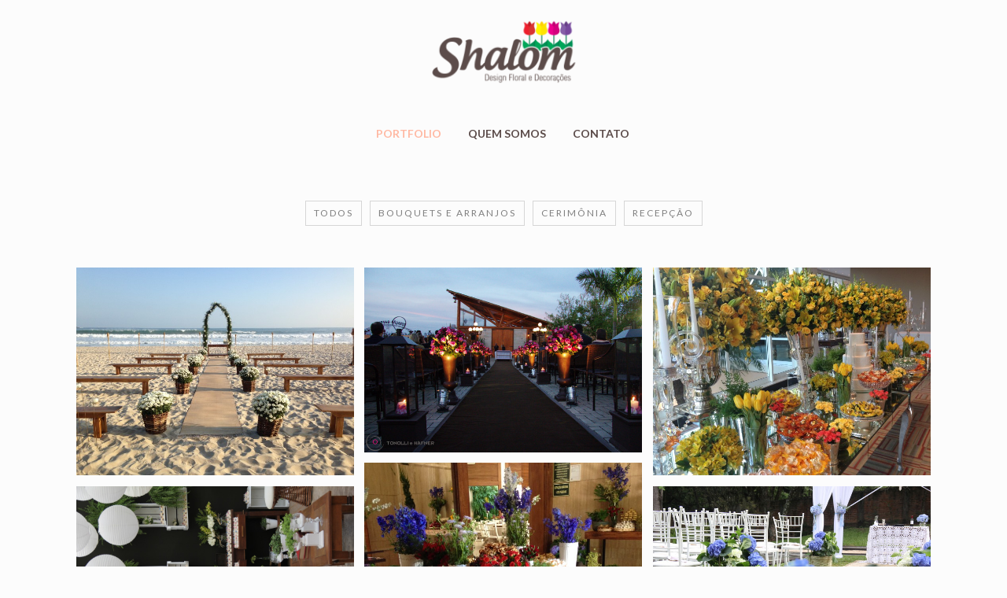

--- FILE ---
content_type: text/html; charset=UTF-8
request_url: http://www.shalomflores.com.br/
body_size: 7705
content:
	<!DOCTYPE html>
<html lang="pt-BR">
<head>
	<meta charset="UTF-8" />
	
	<title>Shalom | Design Floral e Decorações</title>

	
			
						<meta name="viewport" content="width=device-width,initial-scale=1,user-scalable=no">
		
	<link rel="profile" href="http://gmpg.org/xfn/11" />
	<link rel="pingback" href="http://www.shalomflores.com.br/xmlrpc.php" />
	<link rel="shortcut icon" type="image/x-icon" href="http://www.agenciagaroa.com.br/shalom/wp-content/uploads/2016/01/favicon.png">
	<link rel="apple-touch-icon" href="http://www.agenciagaroa.com.br/shalom/wp-content/uploads/2016/01/favicon.png"/>
	<link href='//fonts.googleapis.com/css?family=Raleway:100,200,300,400,500,600,700,800,900,300italic,400italic|Lato:100,200,300,400,500,600,700,800,900,300italic,400italic|Raleway:100,200,300,400,500,600,700,800,900,300italic,400italic&subset=latin,latin-ext' rel='stylesheet' type='text/css'>
<link rel="alternate" type="application/rss+xml" title="Feed de Shalom &raquo;" href="http://www.shalomflores.com.br/feed/" />
<link rel="alternate" type="application/rss+xml" title="Shalom &raquo;  Feed de comentários" href="http://www.shalomflores.com.br/comments/feed/" />
<link rel="alternate" type="application/rss+xml" title="Shalom &raquo; Home  Feed de comentários" href="http://www.shalomflores.com.br/home/feed/" />
		<script type="text/javascript">
			window._wpemojiSettings = {"baseUrl":"https:\/\/s.w.org\/images\/core\/emoji\/72x72\/","ext":".png","source":{"concatemoji":"http:\/\/www.shalomflores.com.br\/wp-includes\/js\/wp-emoji-release.min.js?ver=4.4.34"}};
			!function(e,n,t){var a;function i(e){var t=n.createElement("canvas"),a=t.getContext&&t.getContext("2d"),i=String.fromCharCode;return!(!a||!a.fillText)&&(a.textBaseline="top",a.font="600 32px Arial","flag"===e?(a.fillText(i(55356,56806,55356,56826),0,0),3e3<t.toDataURL().length):"diversity"===e?(a.fillText(i(55356,57221),0,0),t=a.getImageData(16,16,1,1).data,a.fillText(i(55356,57221,55356,57343),0,0),(t=a.getImageData(16,16,1,1).data)[0],t[1],t[2],t[3],!0):("simple"===e?a.fillText(i(55357,56835),0,0):a.fillText(i(55356,57135),0,0),0!==a.getImageData(16,16,1,1).data[0]))}function o(e){var t=n.createElement("script");t.src=e,t.type="text/javascript",n.getElementsByTagName("head")[0].appendChild(t)}t.supports={simple:i("simple"),flag:i("flag"),unicode8:i("unicode8"),diversity:i("diversity")},t.DOMReady=!1,t.readyCallback=function(){t.DOMReady=!0},t.supports.simple&&t.supports.flag&&t.supports.unicode8&&t.supports.diversity||(a=function(){t.readyCallback()},n.addEventListener?(n.addEventListener("DOMContentLoaded",a,!1),e.addEventListener("load",a,!1)):(e.attachEvent("onload",a),n.attachEvent("onreadystatechange",function(){"complete"===n.readyState&&t.readyCallback()})),(a=t.source||{}).concatemoji?o(a.concatemoji):a.wpemoji&&a.twemoji&&(o(a.twemoji),o(a.wpemoji)))}(window,document,window._wpemojiSettings);
		</script>
		<style type="text/css">
img.wp-smiley,
img.emoji {
	display: inline !important;
	border: none !important;
	box-shadow: none !important;
	height: 1em !important;
	width: 1em !important;
	margin: 0 .07em !important;
	vertical-align: -0.1em !important;
	background: none !important;
	padding: 0 !important;
}
</style>
<link rel='stylesheet' id='contact-form-7-css'  href='http://www.shalomflores.com.br/wp-content/plugins/contact-form-7/includes/css/styles.css?ver=4.4' type='text/css' media='all' />
<link rel='stylesheet' id='default_style-css'  href='http://www.shalomflores.com.br/wp-content/themes/bridgeb/style.css?ver=4.4.34' type='text/css' media='all' />
<link rel='stylesheet' id='qode-font-awesome-css'  href='http://www.shalomflores.com.br/wp-content/themes/bridgeb/css/font-awesome/css/font-awesome.min.css?ver=4.4.34' type='text/css' media='all' />
<link rel='stylesheet' id='qode-elegant-icons-css'  href='http://www.shalomflores.com.br/wp-content/themes/bridgeb/css/elegant-icons/style.min.css?ver=4.4.34' type='text/css' media='all' />
<link rel='stylesheet' id='stylesheet-css'  href='http://www.shalomflores.com.br/wp-content/themes/bridgeb/css/stylesheet.min.css?ver=4.4.34' type='text/css' media='all' />
<link rel='stylesheet' id='mac_stylesheet-css'  href='http://www.shalomflores.com.br/wp-content/themes/bridgeb/css/mac_stylesheet.css?ver=4.4.34' type='text/css' media='all' />
<link rel='stylesheet' id='webkit-css'  href='http://www.shalomflores.com.br/wp-content/themes/bridgeb/css/webkit_stylesheet.css?ver=4.4.34' type='text/css' media='all' />
<link rel='stylesheet' id='style_dynamic-css'  href='http://www.shalomflores.com.br/wp-content/themes/bridgeb/css/style_dynamic.css?ver=1619635679' type='text/css' media='all' />
<link rel='stylesheet' id='responsive-css'  href='http://www.shalomflores.com.br/wp-content/themes/bridgeb/css/responsive.min.css?ver=4.4.34' type='text/css' media='all' />
<link rel='stylesheet' id='style_dynamic_responsive-css'  href='http://www.shalomflores.com.br/wp-content/themes/bridgeb/css/style_dynamic_responsive.css?ver=1619635679' type='text/css' media='all' />
<link rel='stylesheet' id='js_composer_front-css'  href='http://www.shalomflores.com.br/wp-content/plugins/js_composer/assets/css/js_composer.min.css?ver=4.9.1' type='text/css' media='all' />
<link rel='stylesheet' id='custom_css-css'  href='http://www.shalomflores.com.br/wp-content/themes/bridgeb/css/custom_css.css?ver=1619635679' type='text/css' media='all' />
<script type='text/javascript' src='http://www.shalomflores.com.br/wp-includes/js/jquery/jquery.js?ver=1.11.3'></script>
<script type='text/javascript' src='http://www.shalomflores.com.br/wp-includes/js/jquery/jquery-migrate.min.js?ver=1.2.1'></script>
<link rel='https://api.w.org/' href='http://www.shalomflores.com.br/wp-json/' />
<link rel="EditURI" type="application/rsd+xml" title="RSD" href="http://www.shalomflores.com.br/xmlrpc.php?rsd" />
<link rel="wlwmanifest" type="application/wlwmanifest+xml" href="http://www.shalomflores.com.br/wp-includes/wlwmanifest.xml" /> 
<meta name="generator" content="WordPress 4.4.34" />
<link rel="canonical" href="http://www.shalomflores.com.br/" />
<link rel='shortlink' href='http://www.shalomflores.com.br/' />
<meta name="generator" content="Powered by Visual Composer - drag and drop page builder for WordPress."/>
<!--[if lte IE 9]><link rel="stylesheet" type="text/css" href="http://www.shalomflores.com.br/wp-content/plugins/js_composer/assets/css/vc_lte_ie9.min.css" media="screen"><![endif]--><!--[if IE  8]><link rel="stylesheet" type="text/css" href="http://www.shalomflores.com.br/wp-content/plugins/js_composer/assets/css/vc-ie8.min.css" media="screen"><![endif]--><noscript><style type="text/css"> .wpb_animate_when_almost_visible { opacity: 1; }</style></noscript></head>

<body class="home page page-id-14869 page-template page-template-full_width page-template-full_width-php ajax_fade page_not_loaded  qode-title-hidden qode-theme-ver-7.9 wpb-js-composer js-comp-ver-4.9.1 vc_responsive">

				<div class="ajax_loader"><div class="ajax_loader_1"><div class="two_rotating_circles"><div class="dot1"></div><div class="dot2"></div></div></div></div>
					<div class="wrapper">
	<div class="wrapper_inner">
	<!-- Google Analytics start -->
		<!-- Google Analytics end -->

	


<header class=" centered_logo scroll_header_top_area  regular page_header">
    <div class="header_inner clearfix">

		<div class="header_top_bottom_holder">
		<div class="header_bottom clearfix" style='' >
		    				<div class="container">
					<div class="container_inner clearfix">
                    			                					<div class="header_inner_left">
                        													<div class="mobile_menu_button">
                                <span>
                                    <i class="qode_icon_font_awesome fa fa-bars " ></i>                                </span>
                            </div>
												<div class="logo_wrapper">
                            							<div class="q_logo">
								<a href="http://www.shalomflores.com.br/">
									<img class="normal" src="http://www.shalomflores.com.br/wp-content/uploads/2016/01/logo_shalom_responsivo-e1453322878842.png" alt="Logo"/>
									<img class="light" src="http://www.agenciagaroa.com.br/shalom/wp-content/uploads/2016/01/logo_shalom_branco-e1453322897969.png" alt="Logo"/>
									<img class="dark" src="http://www.agenciagaroa.com.br/shalom/wp-content/uploads/2016/01/logo_shalom_responsivo-e1453322878842.png" alt="Logo"/>
									<img class="sticky" src="http://www.agenciagaroa.com.br/shalom/wp-content/uploads/2016/01/logo_shalom_responsivo-e1453322878842.png" alt="Logo"/>
									<img class="mobile" src="http://www.shalomflores.com.br/wp-content/uploads/2016/01/logo_shalom_responsivo-e1453322878842.png" alt="Logo"/>
																	</a>
							</div>
                            						</div>
                                                					</div>
                    					                                                						
												
						<nav class="main_menu drop_down ">
						<ul id="menu-fullscreen-menu" class=""><li id="nav-menu-item-15817" class="menu-item menu-item-type-post_type menu-item-object-page current-menu-item page_item page-item-14869 current_page_item  narrow"><a href="http://www.shalomflores.com.br/" class=" current "><i class="menu_icon blank fa"></i><span>PORTFOLIO</span><span class="plus"></span></a></li>
<li id="nav-menu-item-15827" class="menu-item menu-item-type-post_type menu-item-object-page  narrow"><a href="http://www.shalomflores.com.br/quem-somos/" class=""><i class="menu_icon blank fa"></i><span>Quem Somos</span><span class="plus"></span></a></li>
<li id="nav-menu-item-15810" class="menu-item menu-item-type-post_type menu-item-object-page  narrow"><a href="http://www.shalomflores.com.br/contato/" class=""><i class="menu_icon blank fa"></i><span>Contato</span><span class="plus"></span></a></li>
</ul>						</nav>
													<div class="header_inner_right">
                                <div class="side_menu_button_wrapper right">
																											<div class="side_menu_button">
                                                                                                                        
                                    </div>
                                </div>
							</div>
						                        										<nav class="mobile_menu">
                        <ul id="menu-fullscreen-menu-1" class=""><li id="mobile-menu-item-15817" class="menu-item menu-item-type-post_type menu-item-object-page current-menu-item page_item page-item-14869 current_page_item "><a href="http://www.shalomflores.com.br/" class=" current "><span>PORTFOLIO</span></a><span class="mobile_arrow"><i class="fa fa-angle-right"></i><i class="fa fa-angle-down"></i></span></li>
<li id="mobile-menu-item-15827" class="menu-item menu-item-type-post_type menu-item-object-page "><a href="http://www.shalomflores.com.br/quem-somos/" class=""><span>Quem Somos</span></a><span class="mobile_arrow"><i class="fa fa-angle-right"></i><i class="fa fa-angle-down"></i></span></li>
<li id="mobile-menu-item-15810" class="menu-item menu-item-type-post_type menu-item-object-page "><a href="http://www.shalomflores.com.br/contato/" class=""><span>Contato</span></a><span class="mobile_arrow"><i class="fa fa-angle-right"></i><i class="fa fa-angle-down"></i></span></li>
</ul>					</nav>
			                    					</div>
				</div>
				</div>
	</div>
	</div>

</header>
		

    		<a id='back_to_top' href='#'>
			<span class="fa-stack">
				<i class="fa fa-arrow-up" style=""></i>
			</span>
		</a>
	    	
    
		
	
    
<div class="content content_top_margin_none">
							<div class="meta">

					
        <div class="seo_title">Shalom | Design Floral e Decorações</div>

        


                        
					<span id="qode_page_id">14869</span>
					<div class="body_classes">home,page,page-id-14869,page-template,page-template-full_width,page-template-full_width-php,ajax_fade,page_not_loaded,,qode-title-hidden,qode-theme-ver-7.9,wpb-js-composer js-comp-ver-4.9.1,vc_responsive</div>
				</div>
						<div class="content_inner  ">
																		<div class="full_width">
	<div class="full_width_inner" >
										<div      class="vc_row wpb_row section vc_row-fluid  grid_section" style=' padding-top:60px; text-align:left;'><div class=" section_inner clearfix"><div class='section_inner_margin clearfix'><div class="wpb_column vc_column_container vc_col-sm-12"><div class="vc_column-inner "><div class="wpb_wrapper"><div class='projects_holder_outer v3 portfolio_with_space portfolio_standard  masonry_with_space masonry_with_space_only_image'><div class='filter_outer'><div class='filter_holder'>
						<ul>
						<li class='filter' data-filter='*'><span>Todos</span></li><li class='filter' data-filter='.portfolio_category_108'><span>Bouquets e Arranjos</span></li><li class='filter' data-filter='.portfolio_category_106'><span>Cerimônia</span></li><li class='filter' data-filter='.portfolio_category_107'><span>Recepção</span></li></ul></div></div><div class='projects_holder portfolio_main_holder clearfix v3 standard portfolio_full_image portfolio_one_by_one'>
<article class='mix portfolio_category_106 ' style=''><div class='image_holder'><a class='portfolio_link_for_touch' href='http://www.shalomflores.com.br/portfolio_page/001/' target='_self'><span class='image'><img width="700" height="525" src="http://www.shalomflores.com.br/wp-content/uploads/2016/01/IMG_4619-700x525.jpg" class="attachment-portfolio_masonry_with_space size-portfolio_masonry_with_space wp-post-image" alt="IMG_4619" srcset="http://www.shalomflores.com.br/wp-content/uploads/2016/01/IMG_4619-300x225.jpg 300w, http://www.shalomflores.com.br/wp-content/uploads/2016/01/IMG_4619-768x576.jpg 768w, http://www.shalomflores.com.br/wp-content/uploads/2016/01/IMG_4619-1024x768.jpg 1024w, http://www.shalomflores.com.br/wp-content/uploads/2016/01/IMG_4619-800x600.jpg 800w, http://www.shalomflores.com.br/wp-content/uploads/2016/01/IMG_4619-700x525.jpg 700w" sizes="(max-width: 700px) 100vw, 700px" /></span></a><span class='text_holder'><span class='text_outer'><span class='text_inner'><div class="hover_feature_holder_title"><div class="hover_feature_holder_title_inner"></div></div><span class='feature_holder'><span class="feature_holder_icons"><a class='lightbox qbutton small white' title='001' href='http://www.shalomflores.com.br/wp-content/uploads/2016/01/IMG_4619.jpg' data-rel='prettyPhoto[pretty_photo_gallery]'>zoom</a></span></span></span></span></span></div></article>
<article class='mix portfolio_category_106 ' style=''><div class='image_holder'><a class='portfolio_link_for_touch' href='http://www.shalomflores.com.br/portfolio_page/002/' target='_self'><span class='image'><img width="700" height="466" src="http://www.shalomflores.com.br/wp-content/uploads/2016/01/0390-700x466.jpg" class="attachment-portfolio_masonry_with_space size-portfolio_masonry_with_space wp-post-image" alt="0390" srcset="http://www.shalomflores.com.br/wp-content/uploads/2016/01/0390-300x200.jpg 300w, http://www.shalomflores.com.br/wp-content/uploads/2016/01/0390-768x512.jpg 768w, http://www.shalomflores.com.br/wp-content/uploads/2016/01/0390-1024x682.jpg 1024w, http://www.shalomflores.com.br/wp-content/uploads/2016/01/0390-700x466.jpg 700w, http://www.shalomflores.com.br/wp-content/uploads/2016/01/0390.jpg 1181w" sizes="(max-width: 700px) 100vw, 700px" /></span></a><span class='text_holder'><span class='text_outer'><span class='text_inner'><div class="hover_feature_holder_title"><div class="hover_feature_holder_title_inner"></div></div><span class='feature_holder'><span class="feature_holder_icons"><a class='lightbox qbutton small white' title='002' href='http://www.shalomflores.com.br/wp-content/uploads/2016/01/0390.jpg' data-rel='prettyPhoto[pretty_photo_gallery]'>zoom</a></span></span></span></span></span></div></article>
<article class='mix portfolio_category_107 ' style=''><div class='image_holder'><a class='portfolio_link_for_touch' href='http://www.shalomflores.com.br/portfolio_page/003/' target='_self'><span class='image'><img width="700" height="525" src="http://www.shalomflores.com.br/wp-content/uploads/2016/01/IMG_6209-700x525.jpg" class="attachment-portfolio_masonry_with_space size-portfolio_masonry_with_space wp-post-image" alt="IMG_6209" srcset="http://www.shalomflores.com.br/wp-content/uploads/2016/01/IMG_6209-300x225.jpg 300w, http://www.shalomflores.com.br/wp-content/uploads/2016/01/IMG_6209-768x576.jpg 768w, http://www.shalomflores.com.br/wp-content/uploads/2016/01/IMG_6209-1024x768.jpg 1024w, http://www.shalomflores.com.br/wp-content/uploads/2016/01/IMG_6209-800x600.jpg 800w, http://www.shalomflores.com.br/wp-content/uploads/2016/01/IMG_6209-700x525.jpg 700w" sizes="(max-width: 700px) 100vw, 700px" /></span></a><span class='text_holder'><span class='text_outer'><span class='text_inner'><div class="hover_feature_holder_title"><div class="hover_feature_holder_title_inner"></div></div><span class='feature_holder'><span class="feature_holder_icons"><a class='lightbox qbutton small white' title='003' href='http://www.shalomflores.com.br/wp-content/uploads/2016/01/IMG_6209.jpg' data-rel='prettyPhoto[pretty_photo_gallery]'>zoom</a></span></span></span></span></span></div></article>
<article class='mix portfolio_category_107 ' style=''><div class='image_holder'><a class='portfolio_link_for_touch' href='http://www.shalomflores.com.br/portfolio_page/004/' target='_self'><span class='image'><img width="700" height="700" src="http://www.shalomflores.com.br/wp-content/uploads/2016/01/IMG_6671-700x700.jpg" class="attachment-portfolio_masonry_with_space size-portfolio_masonry_with_space wp-post-image" alt="IMG_6671" srcset="http://www.shalomflores.com.br/wp-content/uploads/2016/01/IMG_6671-150x150.jpg 150w, http://www.shalomflores.com.br/wp-content/uploads/2016/01/IMG_6671-300x300.jpg 300w, http://www.shalomflores.com.br/wp-content/uploads/2016/01/IMG_6671-768x768.jpg 768w, http://www.shalomflores.com.br/wp-content/uploads/2016/01/IMG_6671-1024x1024.jpg 1024w, http://www.shalomflores.com.br/wp-content/uploads/2016/01/IMG_6671-570x570.jpg 570w, http://www.shalomflores.com.br/wp-content/uploads/2016/01/IMG_6671-500x500.jpg 500w, http://www.shalomflores.com.br/wp-content/uploads/2016/01/IMG_6671-1000x1000.jpg 1000w, http://www.shalomflores.com.br/wp-content/uploads/2016/01/IMG_6671-700x700.jpg 700w" sizes="(max-width: 700px) 100vw, 700px" /></span></a><span class='text_holder'><span class='text_outer'><span class='text_inner'><div class="hover_feature_holder_title"><div class="hover_feature_holder_title_inner"></div></div><span class='feature_holder'><span class="feature_holder_icons"><a class='lightbox qbutton small white' title='004' href='http://www.shalomflores.com.br/wp-content/uploads/2016/01/IMG_6671.jpg' data-rel='prettyPhoto[pretty_photo_gallery]'>zoom</a></span></span></span></span></span></div></article>
<article class='mix portfolio_category_107 ' style=''><div class='image_holder'><a class='portfolio_link_for_touch' href='http://www.shalomflores.com.br/portfolio_page/005/' target='_self'><span class='image'><img width="700" height="1050" src="http://www.shalomflores.com.br/wp-content/uploads/2016/01/IMG_3366-e1453988682116-700x1050.jpg" class="attachment-portfolio_masonry_with_space size-portfolio_masonry_with_space wp-post-image" alt="IMG_3366" srcset="http://www.shalomflores.com.br/wp-content/uploads/2016/01/IMG_3366-e1453988682116-200x300.jpg 200w, http://www.shalomflores.com.br/wp-content/uploads/2016/01/IMG_3366-e1453988682116-768x1152.jpg 768w, http://www.shalomflores.com.br/wp-content/uploads/2016/01/IMG_3366-e1453988682116-683x1024.jpg 683w, http://www.shalomflores.com.br/wp-content/uploads/2016/01/IMG_3366-e1453988682116-700x1050.jpg 700w" sizes="(max-width: 700px) 100vw, 700px" /></span></a><span class='text_holder'><span class='text_outer'><span class='text_inner'><div class="hover_feature_holder_title"><div class="hover_feature_holder_title_inner"></div></div><span class='feature_holder'><span class="feature_holder_icons"><a class='lightbox qbutton small white' title='005' href='http://www.shalomflores.com.br/wp-content/uploads/2016/01/IMG_3366-e1453988682116.jpg' data-rel='prettyPhoto[pretty_photo_gallery]'>zoom</a></span></span></span></span></span></div></article>
<article class='mix portfolio_category_106 ' style=''><div class='image_holder'><a class='portfolio_link_for_touch' href='http://www.shalomflores.com.br/portfolio_page/006/' target='_self'><span class='image'><img width="700" height="467" src="http://www.shalomflores.com.br/wp-content/uploads/2016/01/IMG_2094-700x467.jpg" class="attachment-portfolio_masonry_with_space size-portfolio_masonry_with_space wp-post-image" alt="IMG_2094" srcset="http://www.shalomflores.com.br/wp-content/uploads/2016/01/IMG_2094-300x200.jpg 300w, http://www.shalomflores.com.br/wp-content/uploads/2016/01/IMG_2094-768x512.jpg 768w, http://www.shalomflores.com.br/wp-content/uploads/2016/01/IMG_2094-1024x683.jpg 1024w, http://www.shalomflores.com.br/wp-content/uploads/2016/01/IMG_2094-700x467.jpg 700w" sizes="(max-width: 700px) 100vw, 700px" /></span></a><span class='text_holder'><span class='text_outer'><span class='text_inner'><div class="hover_feature_holder_title"><div class="hover_feature_holder_title_inner"></div></div><span class='feature_holder'><span class="feature_holder_icons"><a class='lightbox qbutton small white' title='006' href='http://www.shalomflores.com.br/wp-content/uploads/2016/01/IMG_2094.jpg' data-rel='prettyPhoto[pretty_photo_gallery]'>zoom</a></span></span></span></span></span></div></article>
<article class='mix portfolio_category_108 portfolio_category_107 ' style=''><div class='image_holder'><a class='portfolio_link_for_touch' href='http://www.shalomflores.com.br/portfolio_page/007/' target='_self'><span class='image'><img width="700" height="467" src="http://www.shalomflores.com.br/wp-content/uploads/2016/01/IMG_0208-700x467.jpg" class="attachment-portfolio_masonry_with_space size-portfolio_masonry_with_space wp-post-image" alt="IMG_0208" srcset="http://www.shalomflores.com.br/wp-content/uploads/2016/01/IMG_0208-300x200.jpg 300w, http://www.shalomflores.com.br/wp-content/uploads/2016/01/IMG_0208-768x512.jpg 768w, http://www.shalomflores.com.br/wp-content/uploads/2016/01/IMG_0208-1024x683.jpg 1024w, http://www.shalomflores.com.br/wp-content/uploads/2016/01/IMG_0208-700x467.jpg 700w" sizes="(max-width: 700px) 100vw, 700px" /></span></a><span class='text_holder'><span class='text_outer'><span class='text_inner'><div class="hover_feature_holder_title"><div class="hover_feature_holder_title_inner"></div></div><span class='feature_holder'><span class="feature_holder_icons"><a class='lightbox qbutton small white' title='007' href='http://www.shalomflores.com.br/wp-content/uploads/2016/01/IMG_0208.jpg' data-rel='prettyPhoto[pretty_photo_gallery]'>zoom</a></span></span></span></span></span></div></article>
<article class='mix portfolio_category_108 ' style=''><div class='image_holder'><a class='portfolio_link_for_touch' href='http://www.shalomflores.com.br/portfolio_page/008/' target='_self'><span class='image'><img width="700" height="525" src="http://www.shalomflores.com.br/wp-content/uploads/2016/01/DSC08288-700x525.jpg" class="attachment-portfolio_masonry_with_space size-portfolio_masonry_with_space wp-post-image" alt="DSC08288" srcset="http://www.shalomflores.com.br/wp-content/uploads/2016/01/DSC08288-300x225.jpg 300w, http://www.shalomflores.com.br/wp-content/uploads/2016/01/DSC08288-768x576.jpg 768w, http://www.shalomflores.com.br/wp-content/uploads/2016/01/DSC08288-1024x768.jpg 1024w, http://www.shalomflores.com.br/wp-content/uploads/2016/01/DSC08288-800x600.jpg 800w, http://www.shalomflores.com.br/wp-content/uploads/2016/01/DSC08288-700x525.jpg 700w" sizes="(max-width: 700px) 100vw, 700px" /></span></a><span class='text_holder'><span class='text_outer'><span class='text_inner'><div class="hover_feature_holder_title"><div class="hover_feature_holder_title_inner"></div></div><span class='feature_holder'><span class="feature_holder_icons"><a class='lightbox qbutton small white' title='008' href='http://www.shalomflores.com.br/wp-content/uploads/2016/01/DSC08288.jpg' data-rel='prettyPhoto[pretty_photo_gallery]'>zoom</a></span></span></span></span></span></div></article>
<article class='mix portfolio_category_108 portfolio_category_106 ' style=''><div class='image_holder'><a class='portfolio_link_for_touch' href='http://www.shalomflores.com.br/portfolio_page/009/' target='_self'><span class='image'><img width="700" height="464" src="http://www.shalomflores.com.br/wp-content/uploads/2016/01/anne-e-felipe-6-700x464.png" class="attachment-portfolio_masonry_with_space size-portfolio_masonry_with_space wp-post-image" alt="anne e felipe (6)" srcset="http://www.shalomflores.com.br/wp-content/uploads/2016/01/anne-e-felipe-6-300x199.png 300w, http://www.shalomflores.com.br/wp-content/uploads/2016/01/anne-e-felipe-6-768x509.png 768w, http://www.shalomflores.com.br/wp-content/uploads/2016/01/anne-e-felipe-6-700x464.png 700w, http://www.shalomflores.com.br/wp-content/uploads/2016/01/anne-e-felipe-6.png 812w" sizes="(max-width: 700px) 100vw, 700px" /></span></a><span class='text_holder'><span class='text_outer'><span class='text_inner'><div class="hover_feature_holder_title"><div class="hover_feature_holder_title_inner"></div></div><span class='feature_holder'><span class="feature_holder_icons"><a class='lightbox qbutton small white' title='009' href='http://www.shalomflores.com.br/wp-content/uploads/2016/01/anne-e-felipe-6.png' data-rel='prettyPhoto[pretty_photo_gallery]'>zoom</a></span></span></span></span></span></div></article>
<article class='mix portfolio_category_107 ' style=''><div class='image_holder'><a class='portfolio_link_for_touch' href='http://www.shalomflores.com.br/portfolio_page/010/' target='_self'><span class='image'><img width="700" height="525" src="http://www.shalomflores.com.br/wp-content/uploads/2016/01/Baracat-8-700x525.jpg" class="attachment-portfolio_masonry_with_space size-portfolio_masonry_with_space wp-post-image" alt="Baracat (8)" srcset="http://www.shalomflores.com.br/wp-content/uploads/2016/01/Baracat-8-300x225.jpg 300w, http://www.shalomflores.com.br/wp-content/uploads/2016/01/Baracat-8-768x576.jpg 768w, http://www.shalomflores.com.br/wp-content/uploads/2016/01/Baracat-8-700x525.jpg 700w, http://www.shalomflores.com.br/wp-content/uploads/2016/01/Baracat-8.jpg 800w" sizes="(max-width: 700px) 100vw, 700px" /></span></a><span class='text_holder'><span class='text_outer'><span class='text_inner'><div class="hover_feature_holder_title"><div class="hover_feature_holder_title_inner"></div></div><span class='feature_holder'><span class="feature_holder_icons"><a class='lightbox qbutton small white' title='010' href='http://www.shalomflores.com.br/wp-content/uploads/2016/01/Baracat-8.jpg' data-rel='prettyPhoto[pretty_photo_gallery]'>zoom</a></span></span></span></span></span></div></article>
<article class='mix portfolio_category_108 ' style=''><div class='image_holder'><a class='portfolio_link_for_touch' href='http://www.shalomflores.com.br/portfolio_page/011/' target='_self'><span class='image'><img width="700" height="525" src="http://www.shalomflores.com.br/wp-content/uploads/2016/01/DSC00565-700x525.jpg" class="attachment-portfolio_masonry_with_space size-portfolio_masonry_with_space wp-post-image" alt="DSC00565" srcset="http://www.shalomflores.com.br/wp-content/uploads/2016/01/DSC00565-300x225.jpg 300w, http://www.shalomflores.com.br/wp-content/uploads/2016/01/DSC00565-768x576.jpg 768w, http://www.shalomflores.com.br/wp-content/uploads/2016/01/DSC00565-1024x768.jpg 1024w, http://www.shalomflores.com.br/wp-content/uploads/2016/01/DSC00565-800x600.jpg 800w, http://www.shalomflores.com.br/wp-content/uploads/2016/01/DSC00565-700x525.jpg 700w" sizes="(max-width: 700px) 100vw, 700px" /></span></a><span class='text_holder'><span class='text_outer'><span class='text_inner'><div class="hover_feature_holder_title"><div class="hover_feature_holder_title_inner"></div></div><span class='feature_holder'><span class="feature_holder_icons"><a class='lightbox qbutton small white' title='011' href='http://www.shalomflores.com.br/wp-content/uploads/2016/01/DSC00565.jpg' data-rel='prettyPhoto[pretty_photo_gallery]'>zoom</a></span></span></span></span></span></div></article>
<article class='mix ' style=''><div class='image_holder'><a class='portfolio_link_for_touch' href='http://www.shalomflores.com.br/portfolio_page/012/' target='_self'><span class='image'><img width="700" height="934" src="http://www.shalomflores.com.br/wp-content/uploads/2016/01/DSC01899-700x934.jpg" class="attachment-portfolio_masonry_with_space size-portfolio_masonry_with_space wp-post-image" alt="DSC01899" srcset="http://www.shalomflores.com.br/wp-content/uploads/2016/01/DSC01899-225x300.jpg 225w, http://www.shalomflores.com.br/wp-content/uploads/2016/01/DSC01899-768x1024.jpg 768w, http://www.shalomflores.com.br/wp-content/uploads/2016/01/DSC01899-600x800.jpg 600w, http://www.shalomflores.com.br/wp-content/uploads/2016/01/DSC01899-700x934.jpg 700w" sizes="(max-width: 700px) 100vw, 700px" /></span></a><span class='text_holder'><span class='text_outer'><span class='text_inner'><div class="hover_feature_holder_title"><div class="hover_feature_holder_title_inner"></div></div><span class='feature_holder'><span class="feature_holder_icons"><a class='lightbox qbutton small white' title='012' href='http://www.shalomflores.com.br/wp-content/uploads/2016/01/DSC01899.jpg' data-rel='prettyPhoto[pretty_photo_gallery]'>zoom</a></span></span></span></span></span></div></article>
<article class='mix portfolio_category_107 ' style=''><div class='image_holder'><a class='portfolio_link_for_touch' href='http://www.shalomflores.com.br/portfolio_page/013/' target='_self'><span class='image'><img width="700" height="525" src="http://www.shalomflores.com.br/wp-content/uploads/2016/01/IMG_7251-700x525.jpg" class="attachment-portfolio_masonry_with_space size-portfolio_masonry_with_space wp-post-image" alt="IMG_7251" srcset="http://www.shalomflores.com.br/wp-content/uploads/2016/01/IMG_7251-300x225.jpg 300w, http://www.shalomflores.com.br/wp-content/uploads/2016/01/IMG_7251-768x576.jpg 768w, http://www.shalomflores.com.br/wp-content/uploads/2016/01/IMG_7251-1024x768.jpg 1024w, http://www.shalomflores.com.br/wp-content/uploads/2016/01/IMG_7251-800x600.jpg 800w, http://www.shalomflores.com.br/wp-content/uploads/2016/01/IMG_7251-700x525.jpg 700w" sizes="(max-width: 700px) 100vw, 700px" /></span></a><span class='text_holder'><span class='text_outer'><span class='text_inner'><div class="hover_feature_holder_title"><div class="hover_feature_holder_title_inner"></div></div><span class='feature_holder'><span class="feature_holder_icons"><a class='lightbox qbutton small white' title='013' href='http://www.shalomflores.com.br/wp-content/uploads/2016/01/IMG_7251.jpg' data-rel='prettyPhoto[pretty_photo_gallery]'>zoom</a></span></span></span></span></span></div></article>
<article class='mix portfolio_category_108 portfolio_category_107 ' style=''><div class='image_holder'><a class='portfolio_link_for_touch' href='http://www.shalomflores.com.br/portfolio_page/014/' target='_self'><span class='image'><img width="700" height="700" src="http://www.shalomflores.com.br/wp-content/uploads/2016/01/IMG_6932-700x700.jpg" class="attachment-portfolio_masonry_with_space size-portfolio_masonry_with_space wp-post-image" alt="IMG_6932" srcset="http://www.shalomflores.com.br/wp-content/uploads/2016/01/IMG_6932-150x150.jpg 150w, http://www.shalomflores.com.br/wp-content/uploads/2016/01/IMG_6932-300x300.jpg 300w, http://www.shalomflores.com.br/wp-content/uploads/2016/01/IMG_6932-768x768.jpg 768w, http://www.shalomflores.com.br/wp-content/uploads/2016/01/IMG_6932-1024x1024.jpg 1024w, http://www.shalomflores.com.br/wp-content/uploads/2016/01/IMG_6932-570x570.jpg 570w, http://www.shalomflores.com.br/wp-content/uploads/2016/01/IMG_6932-500x500.jpg 500w, http://www.shalomflores.com.br/wp-content/uploads/2016/01/IMG_6932-1000x1000.jpg 1000w, http://www.shalomflores.com.br/wp-content/uploads/2016/01/IMG_6932-700x700.jpg 700w" sizes="(max-width: 700px) 100vw, 700px" /></span></a><span class='text_holder'><span class='text_outer'><span class='text_inner'><div class="hover_feature_holder_title"><div class="hover_feature_holder_title_inner"></div></div><span class='feature_holder'><span class="feature_holder_icons"><a class='lightbox qbutton small white' title='014' href='http://www.shalomflores.com.br/wp-content/uploads/2016/01/IMG_6932.jpg' data-rel='prettyPhoto[pretty_photo_gallery]'>zoom</a></span></span></span></span></span></div></article>
<article class='mix portfolio_category_106 ' style=''><div class='image_holder'><a class='portfolio_link_for_touch' href='http://www.shalomflores.com.br/portfolio_page/015/' target='_self'><span class='image'><img width="700" height="525" src="http://www.shalomflores.com.br/wp-content/uploads/2016/01/DSC000541-700x525.jpg" class="attachment-portfolio_masonry_with_space size-portfolio_masonry_with_space wp-post-image" alt="DSC00054[1]" srcset="http://www.shalomflores.com.br/wp-content/uploads/2016/01/DSC000541-300x225.jpg 300w, http://www.shalomflores.com.br/wp-content/uploads/2016/01/DSC000541-768x576.jpg 768w, http://www.shalomflores.com.br/wp-content/uploads/2016/01/DSC000541-1024x768.jpg 1024w, http://www.shalomflores.com.br/wp-content/uploads/2016/01/DSC000541-800x600.jpg 800w, http://www.shalomflores.com.br/wp-content/uploads/2016/01/DSC000541-700x525.jpg 700w" sizes="(max-width: 700px) 100vw, 700px" /></span></a><span class='text_holder'><span class='text_outer'><span class='text_inner'><div class="hover_feature_holder_title"><div class="hover_feature_holder_title_inner"></div></div><span class='feature_holder'><span class="feature_holder_icons"><a class='lightbox qbutton small white' title='015' href='http://www.shalomflores.com.br/wp-content/uploads/2016/01/DSC000541.jpg' data-rel='prettyPhoto[pretty_photo_gallery]'>zoom</a></span></span></span></span></span></div></article>
<article class='mix portfolio_category_107 ' style=''><div class='image_holder'><a class='portfolio_link_for_touch' href='http://www.shalomflores.com.br/portfolio_page/016/' target='_self'><span class='image'><img width="700" height="394" src="http://www.shalomflores.com.br/wp-content/uploads/2016/01/DSC00384-700x394.jpg" class="attachment-portfolio_masonry_with_space size-portfolio_masonry_with_space wp-post-image" alt="DSC00384" srcset="http://www.shalomflores.com.br/wp-content/uploads/2016/01/DSC00384-300x169.jpg 300w, http://www.shalomflores.com.br/wp-content/uploads/2016/01/DSC00384-768x432.jpg 768w, http://www.shalomflores.com.br/wp-content/uploads/2016/01/DSC00384-1024x576.jpg 1024w, http://www.shalomflores.com.br/wp-content/uploads/2016/01/DSC00384-700x394.jpg 700w, http://www.shalomflores.com.br/wp-content/uploads/2016/01/DSC00384-539x303.jpg 539w" sizes="(max-width: 700px) 100vw, 700px" /></span></a><span class='text_holder'><span class='text_outer'><span class='text_inner'><div class="hover_feature_holder_title"><div class="hover_feature_holder_title_inner"></div></div><span class='feature_holder'><span class="feature_holder_icons"><a class='lightbox qbutton small white' title='016' href='http://www.shalomflores.com.br/wp-content/uploads/2016/01/DSC00384.jpg' data-rel='prettyPhoto[pretty_photo_gallery]'>zoom</a></span></span></span></span></span></div></article>
<article class='mix portfolio_category_107 ' style=''><div class='image_holder'><a class='portfolio_link_for_touch' href='http://www.shalomflores.com.br/portfolio_page/017/' target='_self'><span class='image'><img width="700" height="525" src="http://www.shalomflores.com.br/wp-content/uploads/2016/01/DSC00882-700x525.jpg" class="attachment-portfolio_masonry_with_space size-portfolio_masonry_with_space wp-post-image" alt="DSC00882" srcset="http://www.shalomflores.com.br/wp-content/uploads/2016/01/DSC00882-300x225.jpg 300w, http://www.shalomflores.com.br/wp-content/uploads/2016/01/DSC00882-768x576.jpg 768w, http://www.shalomflores.com.br/wp-content/uploads/2016/01/DSC00882-1024x768.jpg 1024w, http://www.shalomflores.com.br/wp-content/uploads/2016/01/DSC00882-800x600.jpg 800w, http://www.shalomflores.com.br/wp-content/uploads/2016/01/DSC00882-700x525.jpg 700w" sizes="(max-width: 700px) 100vw, 700px" /></span></a><span class='text_holder'><span class='text_outer'><span class='text_inner'><div class="hover_feature_holder_title"><div class="hover_feature_holder_title_inner"></div></div><span class='feature_holder'><span class="feature_holder_icons"><a class='lightbox qbutton small white' title='017' href='http://www.shalomflores.com.br/wp-content/uploads/2016/01/DSC00882.jpg' data-rel='prettyPhoto[pretty_photo_gallery]'>zoom</a></span></span></span></span></span></div></article>
<article class='mix portfolio_category_107 ' style=''><div class='image_holder'><a class='portfolio_link_for_touch' href='http://www.shalomflores.com.br/portfolio_page/018/' target='_self'><span class='image'><img width="700" height="1050" src="http://www.shalomflores.com.br/wp-content/uploads/2016/01/0741__AFA3426_A-700x1050.jpg" class="attachment-portfolio_masonry_with_space size-portfolio_masonry_with_space wp-post-image" alt="0741__AFA3426_A" srcset="http://www.shalomflores.com.br/wp-content/uploads/2016/01/0741__AFA3426_A-200x300.jpg 200w, http://www.shalomflores.com.br/wp-content/uploads/2016/01/0741__AFA3426_A-768x1152.jpg 768w, http://www.shalomflores.com.br/wp-content/uploads/2016/01/0741__AFA3426_A-683x1024.jpg 683w, http://www.shalomflores.com.br/wp-content/uploads/2016/01/0741__AFA3426_A-700x1050.jpg 700w, http://www.shalomflores.com.br/wp-content/uploads/2016/01/0741__AFA3426_A.jpg 1260w" sizes="(max-width: 700px) 100vw, 700px" /></span></a><span class='text_holder'><span class='text_outer'><span class='text_inner'><div class="hover_feature_holder_title"><div class="hover_feature_holder_title_inner"></div></div><span class='feature_holder'><span class="feature_holder_icons"><a class='lightbox qbutton small white' title='018' href='http://www.shalomflores.com.br/wp-content/uploads/2016/01/0741__AFA3426_A.jpg' data-rel='prettyPhoto[pretty_photo_gallery]'>zoom</a></span></span></span></span></span></div></article>
<article class='mix portfolio_category_106 ' style=''><div class='image_holder'><a class='portfolio_link_for_touch' href='http://www.shalomflores.com.br/portfolio_page/019/' target='_self'><span class='image'><img width="700" height="933" src="http://www.shalomflores.com.br/wp-content/uploads/2016/01/DSC00096-700x933.jpg" class="attachment-portfolio_masonry_with_space size-portfolio_masonry_with_space wp-post-image" alt="DSC00096" srcset="http://www.shalomflores.com.br/wp-content/uploads/2016/01/DSC00096-225x300.jpg 225w, http://www.shalomflores.com.br/wp-content/uploads/2016/01/DSC00096-768x1024.jpg 768w, http://www.shalomflores.com.br/wp-content/uploads/2016/01/DSC00096-600x800.jpg 600w, http://www.shalomflores.com.br/wp-content/uploads/2016/01/DSC00096-700x933.jpg 700w" sizes="(max-width: 700px) 100vw, 700px" /></span></a><span class='text_holder'><span class='text_outer'><span class='text_inner'><div class="hover_feature_holder_title"><div class="hover_feature_holder_title_inner"></div></div><span class='feature_holder'><span class="feature_holder_icons"><a class='lightbox qbutton small white' title='019' href='http://www.shalomflores.com.br/wp-content/uploads/2016/01/DSC00096.jpg' data-rel='prettyPhoto[pretty_photo_gallery]'>zoom</a></span></span></span></span></span></div></article>
<article class='mix portfolio_category_107 ' style=''><div class='image_holder'><a class='portfolio_link_for_touch' href='http://www.shalomflores.com.br/portfolio_page/020/' target='_self'><span class='image'><img width="700" height="525" src="http://www.shalomflores.com.br/wp-content/uploads/2016/01/DSC01256-700x525.jpg" class="attachment-portfolio_masonry_with_space size-portfolio_masonry_with_space wp-post-image" alt="DSC01256" srcset="http://www.shalomflores.com.br/wp-content/uploads/2016/01/DSC01256-300x225.jpg 300w, http://www.shalomflores.com.br/wp-content/uploads/2016/01/DSC01256-768x576.jpg 768w, http://www.shalomflores.com.br/wp-content/uploads/2016/01/DSC01256-1024x768.jpg 1024w, http://www.shalomflores.com.br/wp-content/uploads/2016/01/DSC01256-800x600.jpg 800w, http://www.shalomflores.com.br/wp-content/uploads/2016/01/DSC01256-700x525.jpg 700w" sizes="(max-width: 700px) 100vw, 700px" /></span></a><span class='text_holder'><span class='text_outer'><span class='text_inner'><div class="hover_feature_holder_title"><div class="hover_feature_holder_title_inner"></div></div><span class='feature_holder'><span class="feature_holder_icons"><a class='lightbox qbutton small white' title='020' href='http://www.shalomflores.com.br/wp-content/uploads/2016/01/DSC01256.jpg' data-rel='prettyPhoto[pretty_photo_gallery]'>zoom</a></span></span></span></span></span></div></article>
<article class='mix portfolio_category_106 ' style=''><div class='image_holder'><a class='portfolio_link_for_touch' href='http://www.shalomflores.com.br/portfolio_page/021/' target='_self'><span class='image'><img width="700" height="933" src="http://www.shalomflores.com.br/wp-content/uploads/2016/01/IMG_0102-700x933.jpg" class="attachment-portfolio_masonry_with_space size-portfolio_masonry_with_space wp-post-image" alt="IMG_0102" srcset="http://www.shalomflores.com.br/wp-content/uploads/2016/01/IMG_0102-225x300.jpg 225w, http://www.shalomflores.com.br/wp-content/uploads/2016/01/IMG_0102-768x1024.jpg 768w, http://www.shalomflores.com.br/wp-content/uploads/2016/01/IMG_0102-600x800.jpg 600w, http://www.shalomflores.com.br/wp-content/uploads/2016/01/IMG_0102-700x933.jpg 700w" sizes="(max-width: 700px) 100vw, 700px" /></span></a><span class='text_holder'><span class='text_outer'><span class='text_inner'><div class="hover_feature_holder_title"><div class="hover_feature_holder_title_inner"></div></div><span class='feature_holder'><span class="feature_holder_icons"><a class='lightbox qbutton small white' title='021' href='http://www.shalomflores.com.br/wp-content/uploads/2016/01/IMG_0102.jpg' data-rel='prettyPhoto[pretty_photo_gallery]'>zoom</a></span></span></span></span></span></div></article>
<article class='mix portfolio_category_107 ' style=''><div class='image_holder'><a class='portfolio_link_for_touch' href='http://www.shalomflores.com.br/portfolio_page/022/' target='_self'><span class='image'><img width="700" height="467" src="http://www.shalomflores.com.br/wp-content/uploads/2016/01/IMG_0116-700x467.jpg" class="attachment-portfolio_masonry_with_space size-portfolio_masonry_with_space wp-post-image" alt="IMG_0116" srcset="http://www.shalomflores.com.br/wp-content/uploads/2016/01/IMG_0116-300x200.jpg 300w, http://www.shalomflores.com.br/wp-content/uploads/2016/01/IMG_0116-768x512.jpg 768w, http://www.shalomflores.com.br/wp-content/uploads/2016/01/IMG_0116-1024x683.jpg 1024w, http://www.shalomflores.com.br/wp-content/uploads/2016/01/IMG_0116-700x467.jpg 700w" sizes="(max-width: 700px) 100vw, 700px" /></span></a><span class='text_holder'><span class='text_outer'><span class='text_inner'><div class="hover_feature_holder_title"><div class="hover_feature_holder_title_inner"></div></div><span class='feature_holder'><span class="feature_holder_icons"><a class='lightbox qbutton small white' title='022' href='http://www.shalomflores.com.br/wp-content/uploads/2016/01/IMG_0116.jpg' data-rel='prettyPhoto[pretty_photo_gallery]'>zoom</a></span></span></span></span></span></div></article>
<article class='mix portfolio_category_107 ' style=''><div class='image_holder'><a class='portfolio_link_for_touch' href='http://www.shalomflores.com.br/portfolio_page/023/' target='_self'><span class='image'><img width="700" height="467" src="http://www.shalomflores.com.br/wp-content/uploads/2016/01/IMG_0213-700x467.jpg" class="attachment-portfolio_masonry_with_space size-portfolio_masonry_with_space wp-post-image" alt="IMG_0213" srcset="http://www.shalomflores.com.br/wp-content/uploads/2016/01/IMG_0213-300x200.jpg 300w, http://www.shalomflores.com.br/wp-content/uploads/2016/01/IMG_0213-768x512.jpg 768w, http://www.shalomflores.com.br/wp-content/uploads/2016/01/IMG_0213-1024x683.jpg 1024w, http://www.shalomflores.com.br/wp-content/uploads/2016/01/IMG_0213-700x467.jpg 700w" sizes="(max-width: 700px) 100vw, 700px" /></span></a><span class='text_holder'><span class='text_outer'><span class='text_inner'><div class="hover_feature_holder_title"><div class="hover_feature_holder_title_inner"></div></div><span class='feature_holder'><span class="feature_holder_icons"><a class='lightbox qbutton small white' title='023' href='http://www.shalomflores.com.br/wp-content/uploads/2016/01/IMG_0213.jpg' data-rel='prettyPhoto[pretty_photo_gallery]'>zoom</a></span></span></span></span></span></div></article>
<article class='mix portfolio_category_107 ' style=''><div class='image_holder'><a class='portfolio_link_for_touch' href='http://www.shalomflores.com.br/portfolio_page/024/' target='_self'><span class='image'><img width="700" height="467" src="http://www.shalomflores.com.br/wp-content/uploads/2016/01/IMG_0317-700x467.jpg" class="attachment-portfolio_masonry_with_space size-portfolio_masonry_with_space wp-post-image" alt="IMG_0317" srcset="http://www.shalomflores.com.br/wp-content/uploads/2016/01/IMG_0317-300x200.jpg 300w, http://www.shalomflores.com.br/wp-content/uploads/2016/01/IMG_0317-768x512.jpg 768w, http://www.shalomflores.com.br/wp-content/uploads/2016/01/IMG_0317-1024x683.jpg 1024w, http://www.shalomflores.com.br/wp-content/uploads/2016/01/IMG_0317-700x467.jpg 700w" sizes="(max-width: 700px) 100vw, 700px" /></span></a><span class='text_holder'><span class='text_outer'><span class='text_inner'><div class="hover_feature_holder_title"><div class="hover_feature_holder_title_inner"></div></div><span class='feature_holder'><span class="feature_holder_icons"><a class='lightbox qbutton small white' title='024' href='http://www.shalomflores.com.br/wp-content/uploads/2016/01/IMG_0317.jpg' data-rel='prettyPhoto[pretty_photo_gallery]'>zoom</a></span></span></span></span></span></div></article>
<article class='mix portfolio_category_107 ' style=''><div class='image_holder'><a class='portfolio_link_for_touch' href='http://www.shalomflores.com.br/portfolio_page/025/' target='_self'><span class='image'><img width="700" height="525" src="http://www.shalomflores.com.br/wp-content/uploads/2016/01/IMG_5744-700x525.jpg" class="attachment-portfolio_masonry_with_space size-portfolio_masonry_with_space wp-post-image" alt="IMG_5744" srcset="http://www.shalomflores.com.br/wp-content/uploads/2016/01/IMG_5744-300x225.jpg 300w, http://www.shalomflores.com.br/wp-content/uploads/2016/01/IMG_5744-768x576.jpg 768w, http://www.shalomflores.com.br/wp-content/uploads/2016/01/IMG_5744-1024x768.jpg 1024w, http://www.shalomflores.com.br/wp-content/uploads/2016/01/IMG_5744-800x600.jpg 800w, http://www.shalomflores.com.br/wp-content/uploads/2016/01/IMG_5744-700x525.jpg 700w" sizes="(max-width: 700px) 100vw, 700px" /></span></a><span class='text_holder'><span class='text_outer'><span class='text_inner'><div class="hover_feature_holder_title"><div class="hover_feature_holder_title_inner"></div></div><span class='feature_holder'><span class="feature_holder_icons"><a class='lightbox qbutton small white' title='025' href='http://www.shalomflores.com.br/wp-content/uploads/2016/01/IMG_5744.jpg' data-rel='prettyPhoto[pretty_photo_gallery]'>zoom</a></span></span></span></span></span></div></article>
<article class='mix portfolio_category_106 ' style=''><div class='image_holder'><a class='portfolio_link_for_touch' href='http://www.shalomflores.com.br/portfolio_page/026/' target='_self'><span class='image'><img width="700" height="525" src="http://www.shalomflores.com.br/wp-content/uploads/2016/01/IMG_5771-700x525.jpg" class="attachment-portfolio_masonry_with_space size-portfolio_masonry_with_space wp-post-image" alt="IMG_5771" srcset="http://www.shalomflores.com.br/wp-content/uploads/2016/01/IMG_5771-300x225.jpg 300w, http://www.shalomflores.com.br/wp-content/uploads/2016/01/IMG_5771-768x576.jpg 768w, http://www.shalomflores.com.br/wp-content/uploads/2016/01/IMG_5771-1024x768.jpg 1024w, http://www.shalomflores.com.br/wp-content/uploads/2016/01/IMG_5771-800x600.jpg 800w, http://www.shalomflores.com.br/wp-content/uploads/2016/01/IMG_5771-700x525.jpg 700w" sizes="(max-width: 700px) 100vw, 700px" /></span></a><span class='text_holder'><span class='text_outer'><span class='text_inner'><div class="hover_feature_holder_title"><div class="hover_feature_holder_title_inner"></div></div><span class='feature_holder'><span class="feature_holder_icons"><a class='lightbox qbutton small white' title='026' href='http://www.shalomflores.com.br/wp-content/uploads/2016/01/IMG_5771.jpg' data-rel='prettyPhoto[pretty_photo_gallery]'>zoom</a></span></span></span></span></span></div></article>
<article class='mix portfolio_category_108 ' style=''><div class='image_holder'><a class='portfolio_link_for_touch' href='http://www.shalomflores.com.br/portfolio_page/027/' target='_self'><span class='image'><img width="700" height="525" src="http://www.shalomflores.com.br/wp-content/uploads/2016/01/IMG_5997-700x525.jpg" class="attachment-portfolio_masonry_with_space size-portfolio_masonry_with_space wp-post-image" alt="IMG_5997" srcset="http://www.shalomflores.com.br/wp-content/uploads/2016/01/IMG_5997-300x225.jpg 300w, http://www.shalomflores.com.br/wp-content/uploads/2016/01/IMG_5997-768x576.jpg 768w, http://www.shalomflores.com.br/wp-content/uploads/2016/01/IMG_5997-1024x768.jpg 1024w, http://www.shalomflores.com.br/wp-content/uploads/2016/01/IMG_5997-800x600.jpg 800w, http://www.shalomflores.com.br/wp-content/uploads/2016/01/IMG_5997-700x525.jpg 700w" sizes="(max-width: 700px) 100vw, 700px" /></span></a><span class='text_holder'><span class='text_outer'><span class='text_inner'><div class="hover_feature_holder_title"><div class="hover_feature_holder_title_inner"></div></div><span class='feature_holder'><span class="feature_holder_icons"><a class='lightbox qbutton small white' title='027' href='http://www.shalomflores.com.br/wp-content/uploads/2016/01/IMG_5997.jpg' data-rel='prettyPhoto[pretty_photo_gallery]'>zoom</a></span></span></span></span></span></div></article>
<article class='mix portfolio_category_106 ' style=''><div class='image_holder'><a class='portfolio_link_for_touch' href='http://www.shalomflores.com.br/portfolio_page/028/' target='_self'><span class='image'><img width="700" height="933" src="http://www.shalomflores.com.br/wp-content/uploads/2016/01/IMG_6483-700x933.jpg" class="attachment-portfolio_masonry_with_space size-portfolio_masonry_with_space wp-post-image" alt="IMG_6483" srcset="http://www.shalomflores.com.br/wp-content/uploads/2016/01/IMG_6483-225x300.jpg 225w, http://www.shalomflores.com.br/wp-content/uploads/2016/01/IMG_6483-768x1024.jpg 768w, http://www.shalomflores.com.br/wp-content/uploads/2016/01/IMG_6483-600x800.jpg 600w, http://www.shalomflores.com.br/wp-content/uploads/2016/01/IMG_6483-700x933.jpg 700w" sizes="(max-width: 700px) 100vw, 700px" /></span></a><span class='text_holder'><span class='text_outer'><span class='text_inner'><div class="hover_feature_holder_title"><div class="hover_feature_holder_title_inner"></div></div><span class='feature_holder'><span class="feature_holder_icons"><a class='lightbox qbutton small white' title='028' href='http://www.shalomflores.com.br/wp-content/uploads/2016/01/IMG_6483.jpg' data-rel='prettyPhoto[pretty_photo_gallery]'>zoom</a></span></span></span></span></span></div></article>
<article class='mix portfolio_category_107 ' style=''><div class='image_holder'><a class='portfolio_link_for_touch' href='http://www.shalomflores.com.br/portfolio_page/029/' target='_self'><span class='image'><img width="700" height="700" src="http://www.shalomflores.com.br/wp-content/uploads/2016/01/IMG_6659-700x700.jpg" class="attachment-portfolio_masonry_with_space size-portfolio_masonry_with_space wp-post-image" alt="IMG_6659" srcset="http://www.shalomflores.com.br/wp-content/uploads/2016/01/IMG_6659-150x150.jpg 150w, http://www.shalomflores.com.br/wp-content/uploads/2016/01/IMG_6659-300x300.jpg 300w, http://www.shalomflores.com.br/wp-content/uploads/2016/01/IMG_6659-768x768.jpg 768w, http://www.shalomflores.com.br/wp-content/uploads/2016/01/IMG_6659-1024x1024.jpg 1024w, http://www.shalomflores.com.br/wp-content/uploads/2016/01/IMG_6659-570x570.jpg 570w, http://www.shalomflores.com.br/wp-content/uploads/2016/01/IMG_6659-500x500.jpg 500w, http://www.shalomflores.com.br/wp-content/uploads/2016/01/IMG_6659-1000x1000.jpg 1000w, http://www.shalomflores.com.br/wp-content/uploads/2016/01/IMG_6659-700x700.jpg 700w" sizes="(max-width: 700px) 100vw, 700px" /></span></a><span class='text_holder'><span class='text_outer'><span class='text_inner'><div class="hover_feature_holder_title"><div class="hover_feature_holder_title_inner"></div></div><span class='feature_holder'><span class="feature_holder_icons"><a class='lightbox qbutton small white' title='029' href='http://www.shalomflores.com.br/wp-content/uploads/2016/01/IMG_6659.jpg' data-rel='prettyPhoto[pretty_photo_gallery]'>zoom</a></span></span></span></span></span></div></article>
<article class='mix portfolio_category_108 ' style=''><div class='image_holder'><a class='portfolio_link_for_touch' href='http://www.shalomflores.com.br/portfolio_page/030/' target='_self'><span class='image'><img width="700" height="700" src="http://www.shalomflores.com.br/wp-content/uploads/2016/01/IMG_6939-700x700.jpg" class="attachment-portfolio_masonry_with_space size-portfolio_masonry_with_space wp-post-image" alt="IMG_6939" srcset="http://www.shalomflores.com.br/wp-content/uploads/2016/01/IMG_6939-150x150.jpg 150w, http://www.shalomflores.com.br/wp-content/uploads/2016/01/IMG_6939-300x300.jpg 300w, http://www.shalomflores.com.br/wp-content/uploads/2016/01/IMG_6939-768x768.jpg 768w, http://www.shalomflores.com.br/wp-content/uploads/2016/01/IMG_6939-1024x1024.jpg 1024w, http://www.shalomflores.com.br/wp-content/uploads/2016/01/IMG_6939-570x570.jpg 570w, http://www.shalomflores.com.br/wp-content/uploads/2016/01/IMG_6939-500x500.jpg 500w, http://www.shalomflores.com.br/wp-content/uploads/2016/01/IMG_6939-1000x1000.jpg 1000w, http://www.shalomflores.com.br/wp-content/uploads/2016/01/IMG_6939-700x700.jpg 700w" sizes="(max-width: 700px) 100vw, 700px" /></span></a><span class='text_holder'><span class='text_outer'><span class='text_inner'><div class="hover_feature_holder_title"><div class="hover_feature_holder_title_inner"></div></div><span class='feature_holder'><span class="feature_holder_icons"><a class='lightbox qbutton small white' title='030' href='http://www.shalomflores.com.br/wp-content/uploads/2016/01/IMG_6939.jpg' data-rel='prettyPhoto[pretty_photo_gallery]'>zoom</a></span></span></span></span></span></div></article>
<div class='filler'></div>
<div class='filler'></div>
<div class='filler'></div>
</div><div class="portfolio_paging"><span rel="3" class="load_more"><a href="http://www.shalomflores.com.br/page/2/" >Ver Todos</a></span></div><div class="portfolio_paging_loading"><a href="javascript: void(0)" class="qbutton">Loading...</a></div></div></div></div></div></div></div></div><div      class="vc_row wpb_row section vc_row-fluid " style=' text-align:left;'><div class=" full_section_inner clearfix"><div class="wpb_column vc_column_container vc_col-sm-12"><div class="vc_column-inner "><div class="wpb_wrapper">
	<div class="wpb_text_column wpb_content_element ">
		<div class="wpb_wrapper">
			
		</div> 
	</div> 	<div class="vc_empty_space"  style="height: 32px" ><span
			class="vc_empty_space_inner">
			<span class="empty_space_image"  ></span>
		</span></div>

</div></div></div></div></div>
										 
												</div>
	</div>	
					<div class="content_bottom" >
					</div>
				
	</div>
</div>



	<footer >
		<div class="footer_inner clearfix">
				<div class="footer_top_holder">
            			<div class="footer_top">
								<div class="container">
					<div class="container_inner">
																	<div class="three_columns clearfix">
								<div class="column1 footer_col1">
									<div class="column_inner">
										<div id="text-2" class="widget widget_text">			<div class="textwidget"><p><img src="http://www.shalomflores.com.br/wp-content/uploads/2016/01/logo_shalom_pequeno-e1454084018463.png" alt="Shalom Design Floral e Decorações" /></p>
<p>&nbsp;</p>
</div>
		</div>									</div>
								</div>
								<div class="column2 footer_col2">
									<div class="column_inner">
										<div id="text-4" class="widget widget_text">			<div class="textwidget"><p>Rua Mogi Guaçu, 1452 - Chácara da Barra - Campinas/SP<br />
CEP: 13.090-605 | Tel: (19) 99734-1491<br />
<a href="/cdn-cgi/l/email-protection" class="__cf_email__" data-cfemail="99faf6f7edf8edf6d9eaf1f8f5f6f4fff5f6ebfceab7faf6f4b7fbeb">[email&#160;protected]</a><br />
<span data-type="circle" data-hover-bg-color="#ffffff" data-hover-icon-color="#786462" class="qode_icon_shortcode fa-stack q_font_awsome_icon_stack fa-lg  " style="font-size: 10px; "><a  href="https://www.facebook.com/shalomdesignfloraledecoracoes" target="_self"><i class="fa fa-circle fa-stack-base fa-stack-2x" style="color: #786462;"></i><i class="qode_icon_font_awesome fa fa-facebook qode_icon_element fa-stack-1x" style="color: #ffffff;" ></i></a></span><b><a href="https://www.facebook.com/shalomdesignfloraledecoracoes"</a>facebook.com/shalomdesignfloraledecoracoes</b></p>
</div>
		</div>									</div>
								</div>
								<div class="column3 footer_col3">
									<div class="column_inner">
										<div id="text-3" class="widget widget_text">			<div class="textwidget"><p>Desenvolvido por<br />
<a href="http://www.garoa.art.br"> <img src="http://www.shalomflores.com.br/wp-content/uploads/2016/01/logo_garoa.png" alt="" /> </a>&nbsp;</p>
</div>
		</div>									</div>
								</div>
							</div>
															</div>
				</div>
							</div>
					</div>
						</div>
	</footer>
		
</div>
</div>
<script data-cfasync="false" src="/cdn-cgi/scripts/5c5dd728/cloudflare-static/email-decode.min.js"></script><script type='text/javascript' src='http://www.shalomflores.com.br/wp-content/plugins/contact-form-7/includes/js/jquery.form.min.js?ver=3.51.0-2014.06.20'></script>
<script type='text/javascript'>
/* <![CDATA[ */
var _wpcf7 = {"loaderUrl":"http:\/\/www.shalomflores.com.br\/wp-content\/plugins\/contact-form-7\/images\/ajax-loader.gif","recaptchaEmpty":"Please verify that you are not a robot.","sending":"Enviando ..."};
/* ]]> */
</script>
<script type='text/javascript' src='http://www.shalomflores.com.br/wp-content/plugins/contact-form-7/includes/js/scripts.js?ver=4.4'></script>
<script type='text/javascript'>
/* <![CDATA[ */
var qodeLike = {"ajaxurl":"http:\/\/www.shalomflores.com.br\/wp-admin\/admin-ajax.php"};
/* ]]> */
</script>
<script type='text/javascript' src='http://www.shalomflores.com.br/wp-content/themes/bridgeb/js/qode-like.min.js?ver=4.4.34'></script>
<script type='text/javascript' src='http://www.shalomflores.com.br/wp-content/themes/bridgeb/js/plugins.js?ver=4.4.34'></script>
<script type='text/javascript' src='http://www.shalomflores.com.br/wp-content/themes/bridgeb/js/jquery.carouFredSel-6.2.1.min.js?ver=4.4.34'></script>
<script type='text/javascript' src='http://www.shalomflores.com.br/wp-content/themes/bridgeb/js/lemmon-slider.min.js?ver=4.4.34'></script>
<script type='text/javascript' src='http://www.shalomflores.com.br/wp-content/themes/bridgeb/js/jquery.fullPage.min.js?ver=4.4.34'></script>
<script type='text/javascript' src='http://www.shalomflores.com.br/wp-content/themes/bridgeb/js/jquery.mousewheel.min.js?ver=4.4.34'></script>
<script type='text/javascript' src='http://www.shalomflores.com.br/wp-content/themes/bridgeb/js/jquery.touchSwipe.min.js?ver=4.4.34'></script>
<script type='text/javascript' src='http://www.shalomflores.com.br/wp-content/plugins/js_composer/assets/lib/bower/isotope/dist/isotope.pkgd.min.js?ver=4.9.1'></script>
<script type='text/javascript' src='https://maps.googleapis.com/maps/api/js?ver=4.4.34&key=AIzaSyBwbwC3Ud2BA7Juz3m7-jXUAvgJez7GpOM'></script>
<script type='text/javascript'>
/* <![CDATA[ */
var no_ajax_obj = {"no_ajax_pages":["","http:\/\/www.shalomflores.com.br\/wp-login.php?action=logout&_wpnonce=47a663d806"]};
/* ]]> */
</script>
<script type='text/javascript' src='http://www.shalomflores.com.br/wp-content/themes/bridgeb/js/default_dynamic.js?ver=1619635679'></script>
<script type='text/javascript' src='http://www.shalomflores.com.br/wp-content/themes/bridgeb/js/default.min.js?ver=4.4.34'></script>
<script type='text/javascript' src='http://www.shalomflores.com.br/wp-content/themes/bridgeb/js/custom_js.js?ver=1619635679'></script>
<script type='text/javascript' src='http://www.shalomflores.com.br/wp-includes/js/comment-reply.min.js?ver=4.4.34'></script>
<script type='text/javascript' src='http://www.shalomflores.com.br/wp-content/themes/bridgeb/js/ajax.min.js?ver=4.4.34'></script>
<script type='text/javascript' src='http://www.shalomflores.com.br/wp-content/plugins/js_composer/assets/js/dist/js_composer_front.min.js?ver=4.9.1'></script>
<script type='text/javascript' src='http://www.shalomflores.com.br/wp-includes/js/wp-embed.min.js?ver=4.4.34'></script>
<script defer src="https://static.cloudflareinsights.com/beacon.min.js/vcd15cbe7772f49c399c6a5babf22c1241717689176015" integrity="sha512-ZpsOmlRQV6y907TI0dKBHq9Md29nnaEIPlkf84rnaERnq6zvWvPUqr2ft8M1aS28oN72PdrCzSjY4U6VaAw1EQ==" data-cf-beacon='{"version":"2024.11.0","token":"150fb58ed1b947828364065b0d8bc41d","r":1,"server_timing":{"name":{"cfCacheStatus":true,"cfEdge":true,"cfExtPri":true,"cfL4":true,"cfOrigin":true,"cfSpeedBrain":true},"location_startswith":null}}' crossorigin="anonymous"></script>
</body>
</html>

--- FILE ---
content_type: text/css
request_url: http://www.shalomflores.com.br/wp-content/themes/bridgeb/css/style_dynamic_responsive.css?ver=1619635679
body_size: 242
content:
@media only screen and (max-width: 1000px){
		.header_bottom {
		background-color: #FCFCFC;
	}
				.header_bottom,
		nav.mobile_menu{
				background-color: #fcfcfc !important;
		}
		
	}
@media only screen and (min-width: 480px) and (max-width: 768px){
	
	        section.parallax_section_holder{
		height: auto !important;
		min-height: 400px;
	}
		
	}

@media only screen and (max-width: 768px){
	
	
	}
@media only screen and (max-width: 480px){

		section.parallax_section_holder{
		height: auto !important;
		min-height: 400px;
	}
	

		
	}

--- FILE ---
content_type: text/css
request_url: http://www.shalomflores.com.br/wp-content/themes/bridgeb/css/custom_css.css?ver=1619635679
body_size: 1234
content:


.touch .popup_menu_holder_outer{
display: none;
}

.touch .popup_menu_opened .popup_menu_holder_outer{
display: block;
}

.cover_boxes ul li .box .box_content { top: 0; }
.cover_boxes ul li .box .qbutton { margin-top: 18px; }

.drop_down .second .inner .widget {
padding-bottom: 13px;
}

.drop_down .second .inner .widget a{
padding: 0px !important;
}

.footer_top {
padding: 0px;
}

.footer_top > .container > .container_inner {
padding-top: 52px;
padding-bottom: 52px;
border-top: 1px solid #d6d6d6;
}

.footer_top .two_columns_50_50>.column2 {
text-align: right;
}

.projects_holder article span.text_holder {
background-color: rgba(255,255,255,0.4);
}

.google_map_holder {
width: 1100px;
margin: 0 auto 55px;
}

.blog_holder.masonry article.format-standard .post_text .post_text_inner, .blog_holder.masonry article.format-gallery .post_text .post_text_inner, .blog_holder.masonry article.format-audio .post_text .post_text_inner, .blog_holder.masonry article.format-video .post_text .post_text_inner {
padding-left: 0;
}

.projects_holder article .portfolio_description .project_category, .projects_holder.hover_text article .project_category {
display: none;
}

blockquote h5 {
font-size: 15px;
font-weight: 300;
}

.q_circles_holder .q_circle_inner2:hover, .blog_holder article.format-link .post_text:hover .post_text_inner, .blog_holder article.format-quote .post_text:hover .post_text_inner {
background-color: #f0f0f0 !important;
border-color: #f0f0f0 !important;
}
.blog_holder.blog_single article.format-link .post_text:hover .post_text_inner, .blog_holder.blog_single article.format-quote .post_text:hover .post_text_inner{
background-color:#FCFCFC !important;
}
.blog_single.blog_holder article.format-link .post_text .post_text_inner,
 .blog_single.blog_holder article.format-quote .post_text .post_text_inner{
background-color:#FCFCFC;
}
.social_share_dropdown ul {
background-color: #c0c0c0;
}

.social_share_dropdown .inner_arrow {
border-color: transparent transparent #c0c0c0 transparent;
}

article.format-quote .post_text p a, article.format-link .post_text p a {
font-size: 15px;
line-height: 26px;
color: #000000;
}

.blog_holder article.format-quote .post_text .post_title p,
 .blog_holder article.format-link .post_text .post_title p{
font-size: 15px;
}

.blog_holder article.format-quote .post_text .quote_author {
font-size: 15px;
}

.blog_holder article.format-quote .post_text:hover p a, .blog_holder article.format-link .post_text:hover p a, .blog_holder.blog_single article.format-quote .post_text:hover p, .blog_holder.blog_single article.format-link .post_text:hover p {
color: #000000;
}

.blog_holder article .post_info, .blog_holder article.format-quote .post_text:hover .post_info, .blog_holder article.format-link .post_text:hover .post_info, .blog_holder.blog_singl article.format-quote .post_text:hover .post_info, .blog_holder.blog_singl article.format-link .post_text:hover .post_info {
color: #000000;
}
.blog_holder article.format-quote .post_text:hover a.post_comments, .blog_holder article.format-link .post_text:hover a.post_comments, .blog_holder article.format-quote .post_text:hover .quote_author {
color: #bebebe;
}

.blog_holder article.format-quote .post_text:hover i.qoute_mark, .blog_holder article.format-link .post_text:hover i.link_mark {
color: #c0c0c0;
}

.blog_holder article .post_info a, .blog_holder article.format-quote .post_text .post_info a, .blog_holder article.format-quote .post_text:hover .post_info a,
.blog_holder article.format-link .post_text .post_info a, .blog_holder article.format-link .post_text:hover .post_info a,
.blog_holder.blog_single article .post_text:hover .blog_like span {
color: #000000;
}

nav.mobile_menu ul li a, nav.mobile_menu ul li  {
text-transform: uppercase;
}

@media screen and (max-width: 600px) {
p {text-align: center;}
h5 {text-align: center;}
div.textwidget img {display:block !important; margin:auto !important;}
div.textwidget {text-align: center; }
input.qbutton {display:block !important; margin:auto !important;}
}

.filter_holder ul li span {
    color: #808080;
    font-size: 12px;
    font-weight: 400;
    background-color: transparent;
    border-radius: 0px;
    -moz-border-radius: 0px;
    -webkit-border-radius: 0px;
    letter-spacing: 2px;
    border-width: 1px !important;
   border: 2px solid #d6d6d6;
   display: inline-block;
    width: auto;
   
    line-height: 20px;
    margin: 5px 5px 5px 5px;
    padding: 5px 10px;
    font-family: inherit;
    text-align: left;
    text-decoration: none;
    cursor: pointer;
    white-space: nowrap;
    outline: 0;
    font-style: normal;
    text-transform: uppercase;
    box-sizing: initial!important;

}

div.wpcf7-response-output.wpcf7-mail-sent-ok {
    background-color: #dadada;
}